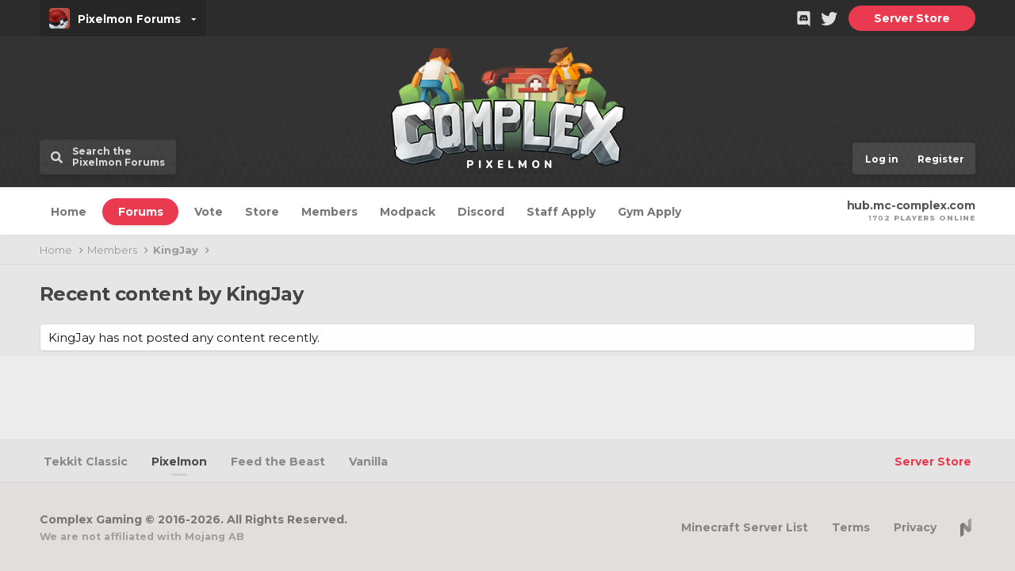

--- FILE ---
content_type: text/html; charset=utf-8
request_url: https://www.mc-complex.com/forums/pixelmon/members/kingjay.84/recent-content
body_size: 7718
content:

















<!DOCTYPE html>
<html id="XF" lang="en-US" dir="LTR"
	data-app="public"
	data-template="member_recent_content"
	data-container-key=""
	data-content-key=""
	data-logged-in="false"
	data-cookie-prefix="xf_"
	class="has-no-js template-member_recent_content"
	>
<head>
	<meta charset="utf-8" />
	<meta http-equiv="X-UA-Compatible" content="IE=Edge" />
	<meta name="viewport" content="width=device-width, initial-scale=1, viewport-fit=cover">

	
	
	

	<title>Recent content by KingJay | MC-Complex Pixelmon</title>

	
		<meta name="robots" content="noindex" />
	

	
		
	
	
	<meta property="og:site_name" content="MC-Complex Pixelmon" />


	
	
		
	
	
	<meta property="og:type" content="website" />


	
	
		
	
	
	
		<meta property="og:title" content="Recent content by KingJay" />
		<meta property="twitter:title" content="Recent content by KingJay" />
	


	
	
	
		
	
	
	<meta property="og:url" content="https://www.mc-complex.com/forums/pixelmon/members/kingjay.84/recent-content" />


	
	

	
		<meta name="theme-color" content="#515aba" />
	

	
	

	
	<link rel="preload" href="/forums/pixelmon/styles/fonts/fa/fa-regular-400.woff2" as="font" type="font/woff2" crossorigin="anonymous" />


	<link rel="preload" href="/forums/pixelmon/styles/fonts/fa/fa-solid-900.woff2" as="font" type="font/woff2" crossorigin="anonymous" />


<link rel="preload" href="/forums/pixelmon/styles/fonts/fa/fa-brands-400.woff2" as="font" type="font/woff2" crossorigin="anonymous" />

	<link rel="stylesheet" href="/forums/pixelmon/css.php?css=public%3Anormalize.css%2Cpublic%3Acore.less%2Cpublic%3Aapp.less&amp;s=2&amp;l=1&amp;d=1767226783&amp;k=83a44d4737abab362747b2f4cae26d97a7ad12a2" />

	<link rel="stylesheet" href="/forums/pixelmon/css.php?css=public%3Andzn_extra.less%2Cpublic%3Asearch_results.less%2Cpublic%3Aextra.less&amp;s=2&amp;l=1&amp;d=1767226783&amp;k=1019ab75f387ce67a49c5b321013554f56276610" />
<style>

	.ndzn-active-server-icon {
		background-image: url('https://i.imgur.com/vpMjR3c.png') !important;
	}

</style>

	
		<script src="/forums/pixelmon/js/xf/preamble.min.js?_v=bcdbfde6" type="cf5c46e344d8f358ade683ae-text/javascript"></script>
	


	
	
	

	<link rel="stylesheet" href="https://cdn.materialdesignicons.com/3.5.95/css/materialdesignicons.min.css" />
<link rel="stylesheet" href="https://fonts.googleapis.com/css?family=Montserrat:400,400i,500,600,700,700i,800|Nunito:900|Roboto+Mono:500,700&display=swap" />


	<link rel="stylesheet" href="/forums/pixelmon/styles/ndzn/compiled.css" />




<style>
@media (min-width: 800px) {
	#ndzn-header .header-splash .splash-logo {
		width: 295px;
	}
	#ndzn-header .header-splash .splash-logo .logo-img {
		width: 295px;
		height: 208px;
		margin-top: -89px;
		background: url(https://i.imgur.com/0Fme88l.png) no-repeat center / 100% auto;
	}
	#ndzn-header .header-splash .splash-logo .logo-text {
		font-size: 13px;
		letter-spacing: 5px;
		bottom: -11px;
	}
}
@media (max-width: 400px) {
    .p-account .p-navgroup-link.guest-link:last-child {
        display: inline-block !important;
    }
    .p-account .p-navgroup-link.guest-link:first-child {
        display: none !important;
    }
}
</style>
</head>
<body data-template="member_recent_content">

<div class="p-pageWrapper" id="top">

<div id="ndzn-server-selector">
	<div class="selector-container">

		<div class="selector-header">
			<span class="selector-title">Explore the Community</span>
			<button class="ndzn-js--bodyClass" data-action="remove" data-class="ndznCloak ndznServerSelectorOpen">
				<i class="mdi mdi-close"></i>
			</button>
		</div>

		<div class="selector-server is--tekkit" onclick="if (!window.__cfRLUnblockHandlers) return false; window.location.href='https://www.mc-complex.com/forums/tekkit';" data-cf-modified-cf5c46e344d8f358ade683ae-="">
			<div class="server-container">
				<div class="server-icon"></div>
				<div class="server-text">
					<span class="big">Tekkit Forums</span>
					<span class="small">click to switch</span>
				</div>
				<div class="server-radiobox"></div>
			</div>
		</div>

		<div class="selector-server is--pixelmon active" onclick="if (!window.__cfRLUnblockHandlers) return false; window.location.href='https://www.mc-complex.com/forums/pixelmon';" data-cf-modified-cf5c46e344d8f358ade683ae-="">
			<div class="server-container">
				<div class="server-icon"></div>
				<div class="server-text">
					<span class="big">Pixelmon Forums</span>
					<span class="small">currently browsing</span>
				</div>
				<div class="server-radiobox"></div>
			</div>
		</div>

		<div class="selector-server is--ftb" onclick="if (!window.__cfRLUnblockHandlers) return false; window.location.href='https://www.mc-complex.com/forums/ftb';" data-cf-modified-cf5c46e344d8f358ade683ae-="">
			<div class="server-container">
				<div class="server-icon"></div>
				<div class="server-text">
					<span class="big">Feed the Beast Forums</span>
					<span class="small">click to switch</span>
				</div>
				<div class="server-radiobox"></div>
			</div>
		</div>

		<div class="selector-server is--vanilla" onclick="if (!window.__cfRLUnblockHandlers) return false; window.location.href='https://www.mc-complex.com/forums/vanilla';" data-cf-modified-cf5c46e344d8f358ade683ae-="">
			<div class="server-container">
				<div class="server-icon"></div>
				<div class="server-text">
					<span class="big">Vanilla Forums</span>
					<span class="small">click to switch</span>
				</div>
				<div class="server-radiobox"></div>
			</div>
		</div>

	</div>
</div>

	<script type="cf5c46e344d8f358ade683ae-text/javascript">
	/* When the user clicks on the button,
	toggle between hiding and showing the dropdown content */
	function storeDropdown() {
	  document.getElementsByClassName("store-dropdown-content")[0].classList.toggle("store-show");
	}

	// Close the dropdown menu if the user clicks outside of it
	window.onclick = function(event) {
	  if (!event.target.matches('.store-dropdown-button')) {
		var dropdowns = document.getElementsByClassName("store-dropdown-content");
		var i;
		for (i = 0; i < dropdowns.length; i++) {
		  var openDropdown = dropdowns[i];
		  if (openDropdown.classList.contains('store-show')) {
			openDropdown.classList.remove('store-show');
		  }
		}
	  }
	}
	</script>
	<div id="ndzn-cloak" class="ndzn-js--bodyClass ndzn-js--navClose" data-action="remove" data-class="ndznCloak ndznServerSelectorOpen" onclick="if (!window.__cfRLUnblockHandlers) return false; " data-cf-modified-cf5c46e344d8f358ade683ae-=""></div>
	<div id="ndzn-mobileNav">
		<div class="mobileNav-header">
			<h2>Pixelmon Forums</h2>
			<button class="ndzn-js--navClose"><i class="mdi mdi-close"></i></button>
		</div>
		<div class="mobileNav-items">
			<div class="items-scroll ndzn-js--navItems">
				
	<a href="/forums/pixelmon/" class="nav-link"><b>Home</b></a>
	<a href="/forums/pixelmon/forums/" class="nav-link"><b>Forums</b></a>
	<a href="/forums/pixelmon/vote/" class="nav-link"><b>Vote</b></a>
	<a href="https://store.mc-complex.com/" class="nav-link"><b>Store</b></a>
	<!--<div class="nav-dropdown">
		<a href="javascript:;" class="nav-link dropdown-link ndzn-js--headerDD"><b>Store</b></a>
		<div class="dropdown-menu">
			<a href="https://store.mc-complex.com/">Colored Servers</a>
			<a href="https://shop.mc-complex.com/">Rivals Servers</a>
		</div>
	</div>-->
	<div class="nav-dropdown">
		<a href="javascript:;" class="nav-link dropdown-link ndzn-js--headerDD"><b>Members</b></a>
		<div class="dropdown-menu">
			<a href="/forums/pixelmon/staff/">Staff Members</a>
			<a href="/forums/pixelmon/members/">All Members</a>
		</div>
	</div>
	<a href="https://www.curseforge.com/minecraft/modpacks/complex-gaming-pixelmon" class="nav-link"><b>Modpack</b></a>
	<a href="https://discord.gg/complexpixel" class="nav-link"><b>Discord</b></a>
	<!-- <a href="/forums/pixelmon/prices" class="nav-link"><b>Prices</b></a> -->
	<a href="https://www.mc-complex.com/forums/pixelmon/link-forums/staff-application.13/" class="nav-link"><b>Staff Apply</b></a>
	<a href="https://www.mc-complex.com/forums/pixelmon/form/gym-leader-application.7/select" class="nav-link"><b>Gym Apply</b></a>
	

			</div>
		</div>
	</div>

	<div id="ndzn-header">
		
		<div class="header-top">
			<div class="container p-header-inner">
				<div class="box box--chooser ndzn-js--bodyClass" data-action="add" data-class="ndznCloak ndznServerSelectorOpen" onclick="if (!window.__cfRLUnblockHandlers) return false; " data-cf-modified-cf5c46e344d8f358ade683ae-="">
					<div class="chooser-icon ndzn-active-server-icon"></div>
					<span class="chooser-name">
						<b>Pixelmon</b>
					</span>
				</div>
				<div class="box box--social">
					<a href="https://discord.gg/ComplexPixel" target="_blank" class="social social--discord">
						<i class="mdi mdi-discord"></i>
					</a>
					<a href="https://twitter.com/ComplexPixelmon" target="_blank" class="social social--twitter">
						<i class="mdi mdi-twitter"></i>
					</a>
					<!--<a href="https://store.mc-complex.com/" class="social social--store">
						<span class="store-hoverBg"></span>
						<span class="store-text">Server Store</span>
					</a>-->
					<div class="store-dropdown">
						<button onclick="if (!window.__cfRLUnblockHandlers) return false; storeDropdown()" class="store-dropdown-button" data-cf-modified-cf5c46e344d8f358ade683ae-="">Server Store</button>
						<div class="store-dropdown-content">
							<a href="https://store.mc-complex.com/">Colored Servers</a>
							<a href="https://shop.mc-complex.com/">Rivals Servers</a>
						</div>
					</div>
				</div>
			</div>
		</div>
		<div class="header-splash">
			<div class="splash-logo">
				<div class="logo-img"></div>
				<div class="logo-text">PIXELMON</div>
			</div>
			<div class="container p-header-inner">
				<div class="splash-box box--search">
					<div class="ndzn-component-search">
	<a class="glossy is--search u-ripple" href="#"
	   aria-label="Search"
	   aria-expanded="false"
	   aria-haspopup="true"
	   data-xf-click="menu"
	   title="Search"
	   ><i class="fa fa-search"></i> <b>Search the<br/>Pixelmon Forums</b>
	</a>
	<div class="ndzn-search-menu menu menu--structural menu--wide uix_searchDropdown__menu" data-menu="menu" aria-hidden="true">
		<form action="/forums/pixelmon/search/search" method="post"
			  class="menu-content"
			  data-xf-init="quick-search">
			
			
				<input name="keywords"
					   class="js-uix_syncValue"
					   data-uixsync="search"
					   placeholder="Search…"
					   aria-label="Search"
					   type="hidden" />
			

			
			<div class="menu-row">
				<label class="iconic"><input type="checkbox"  name="c[title_only]" value="1" /><i aria-hidden="true"></i><span class="iconic-label">Search titles only</span></label>

			</div>
			
			<div class="menu-row">
				<div class="inputGroup">
					<span class="inputGroup-text">By:</span>
					<input class="input" name="c[users]" data-xf-init="auto-complete" placeholder="Member" />
				</div>
			</div>
			<div class="menu-footer">
				<span class="menu-footer-controls">
					<button type="submit" class="button--primary button button--icon button--icon--search"><span class="button-text">Search</span></button>
					<a href="/forums/pixelmon/search/" class="button" rel="nofollow"><span class="button-text">Advanced search…</span></a>
				</span>
			</div>

			<input type="hidden" name="_xfToken" value="1767759241,3c1e037e147f932a064091f9f2b1089d" />
		</form>
	</div>
</div>
				</div>
				<div class="splash-box box--user">
					<div class="ndzn-component-visitortabs p-navgroup p-account p-navgroup--guest">
		
			
				<a href="/forums/pixelmon/register/" class="guest-link p-navgroup-link p-navgroup-link--textual p-navgroup-link--register" rel="nofollow" data-xf-click="overlay">
					<span class="p-navgroup-linkText">Register</span>
				</a>
			
			<a href="/forums/pixelmon/login/" class="guest-link p-navgroup-link p-navgroup-link--textual p-navgroup-link--logIn" rel="nofollow" data-xf-click="overlay">
				<span class="p-navgroup-linkText">Log in</span>
			</a>
		
</div>
				</div>
			</div>
		</div>
		<div class="header-nav">
			<div class="container p-header-inner">
				<div class="nav-mobileBtn ndzn-js--navOpen" onclick="if (!window.__cfRLUnblockHandlers) return false; " data-cf-modified-cf5c46e344d8f358ade683ae-="">
					<i class="mdi mdi-menu"></i>
					<b class="ndzn-js--currentNavItem"></b>
				</div>
				<div class="nav-items ndzn-js--navItems">
					
	<a href="/forums/pixelmon/" class="nav-link"><b>Home</b></a>
	<a href="/forums/pixelmon/forums/" class="nav-link"><b>Forums</b></a>
	<a href="/forums/pixelmon/vote/" class="nav-link"><b>Vote</b></a>
	<a href="https://store.mc-complex.com/" class="nav-link"><b>Store</b></a>
	<!--<div class="nav-dropdown">
		<a href="javascript:;" class="nav-link dropdown-link ndzn-js--headerDD"><b>Store</b></a>
		<div class="dropdown-menu">
			<a href="https://store.mc-complex.com/">Colored Servers</a>
			<a href="https://shop.mc-complex.com/">Rivals Servers</a>
		</div>
	</div>-->
	<div class="nav-dropdown">
		<a href="javascript:;" class="nav-link dropdown-link ndzn-js--headerDD"><b>Members</b></a>
		<div class="dropdown-menu">
			<a href="/forums/pixelmon/staff/">Staff Members</a>
			<a href="/forums/pixelmon/members/">All Members</a>
		</div>
	</div>
	<a href="https://www.curseforge.com/minecraft/modpacks/complex-gaming-pixelmon" class="nav-link"><b>Modpack</b></a>
	<a href="https://discord.gg/complexpixel" class="nav-link"><b>Discord</b></a>
	<!-- <a href="/forums/pixelmon/prices" class="nav-link"><b>Prices</b></a> -->
	<a href="https://www.mc-complex.com/forums/pixelmon/link-forums/staff-application.13/" class="nav-link"><b>Staff Apply</b></a>
	<a href="https://www.mc-complex.com/forums/pixelmon/form/gym-leader-application.7/select" class="nav-link"><b>Gym Apply</b></a>
	

				</div>
				<div class="nav-ip ndzn-js--copyip" onclick="if (!window.__cfRLUnblockHandlers) return false; ;" data-cf-modified-cf5c46e344d8f358ade683ae-="">
					<span class="big">hub.mc-complex.com</span>
					<span class="small">
						<b class="ndzn-js--playercount">0</b> PLAYERS ONLINE
					</span>
				</div>
			</div>
		</div>
	</div>


<div id="ndzn-body-header">

	<div class="breadcrumb-box">
		<div class="p-body-inner">
			
			
	
		<ul class="p-breadcrumbs "
			itemscope itemtype="https://schema.org/BreadcrumbList">
		
			

			
			
				
				
	<li itemprop="itemListElement" itemscope itemtype="https://schema.org/ListItem">
		<a href="https://www.mc-complex.com" itemprop="item">
			<span itemprop="name">Home</span>
		</a>
		<meta itemprop="position" content="1" />
	</li>

			

			
				
				
	<li itemprop="itemListElement" itemscope itemtype="https://schema.org/ListItem">
		<a href="/forums/pixelmon/members/" itemprop="item">
			<span itemprop="name">Members</span>
		</a>
		<meta itemprop="position" content="2" />
	</li>

			
			
				
				
	<li itemprop="itemListElement" itemscope itemtype="https://schema.org/ListItem">
		<a href="/forums/pixelmon/members/kingjay.84/" itemprop="item">
			<span itemprop="name">KingJay</span>
		</a>
		<meta itemprop="position" content="3" />
	</li>

			

		
		</ul>
	

			
		</div>
	</div>

	<div class="title-box">
		<div class="p-body-inner">
			
				<div class="p-body-header">
					
						
							<div class="p-title ">
								
									
										<h1 class="p-title-value">Recent content by KingJay</h1>
									
									
								
							</div>
						

						
					
				</div>
			
		</div>
	</div>

</div>

<div class="p-body">
	<div class="p-body-inner">
		<!--XF:EXTRA_OUTPUT-->

		

		

		
	<noscript><div class="blockMessage blockMessage--important blockMessage--iconic u-noJsOnly">JavaScript is disabled. For a better experience, please enable JavaScript in your browser before proceeding.</div></noscript>

		
	<!--[if lt IE 9]><div class="blockMessage blockMessage&#45;&#45;important blockMessage&#45;&#45;iconic">You are using an out of date browser. It  may not display this or other websites correctly.<br />You should upgrade or use an <a href="https://www.google.com/chrome/browser/" target="_blank">alternative browser</a>.</div><![endif]-->


		<div class="p-body-main  ">
			

			<div class="p-body-content">
				
				<div class="p-body-pageContent">








	<div class="blockMessage">KingJay has not posted any content recently.</div>
</div>
				
			</div>

			
		</div>

		
		
	
		<ul class="p-breadcrumbs p-breadcrumbs--bottom"
			itemscope itemtype="https://schema.org/BreadcrumbList">
		
			

			
			
				
				
	<li itemprop="itemListElement" itemscope itemtype="https://schema.org/ListItem">
		<a href="https://www.mc-complex.com" itemprop="item">
			<span itemprop="name">Home</span>
		</a>
		<meta itemprop="position" content="1" />
	</li>

			

			
				
				
	<li itemprop="itemListElement" itemscope itemtype="https://schema.org/ListItem">
		<a href="/forums/pixelmon/members/" itemprop="item">
			<span itemprop="name">Members</span>
		</a>
		<meta itemprop="position" content="2" />
	</li>

			
			
				
				
	<li itemprop="itemListElement" itemscope itemtype="https://schema.org/ListItem">
		<a href="/forums/pixelmon/members/kingjay.84/" itemprop="item">
			<span itemprop="name">KingJay</span>
		</a>
		<meta itemprop="position" content="3" />
	</li>

			

		
		</ul>
	

		
	</div>
</div>


<footer id="ndzn-footer">
    <header>
        <div class="p-body-inner">
            <ul id="main">
                <li><a href="https://www.mc-complex.com/forums/tekkit">Tekkit Classic</a></li>
                <li><a class="active" href="https://www.mc-complex.com/forums/pixelmon">Pixelmon</a></li>
                <li><a href="https://www.mc-complex.com/forums/ftb">Feed the Beast</a></li>
                <li><a href="https://www.mc-complex.com/forums/vanilla">Vanilla</a></li>
            </ul>
            <ul id="special">
                <li><a href="https://store.mc-complex.com/">Server Store</a></li>
            </ul>
        </div>
    </header>
    <div class="content">
		<div class="p-body-inner">

			<div class="copyright">
				<h4>Complex Gaming &copy; 2016-2026. All Rights Reserved.</h4>
				<h5>We are not affiliated with Mojang AB</h5>
			</div>
			<nav>
				<ul>
					<li><a href="https://minecraftservers.world/">Minecraft Server List</a></li>
					<li><a href="/forums/pixelmon/help/terms/">Terms</a></li>
					<li><a href="/forums/pixelmon/help/privacy-policy/">Privacy</a></li>
					<li><a href="http://beta.nikolovdzn.com/" target="_blank" id="tm">
						<img src="https://i.imgur.com/dtmvXoz.png" alt="NikolovWeb">
					</a></li>
				</ul>
			</nav>
		</div>
    </div>
</footer>


</div> <!-- closing p-pageWrapper -->

<div class="u-bottomFixer js-bottomFixTarget">
	
	
</div>


	<div class="u-scrollButtons js-scrollButtons" data-trigger-type="up">
		<a href="#top" class="button--scroll button" data-xf-click="scroll-to"><span class="button-text"><i class="fa--xf far fa-arrow-up" aria-hidden="true"></i><span class="u-srOnly">Top</span></span></a>
		
	</div>



	<script src="/forums/pixelmon/js/vendor/jquery/jquery-3.3.1.min.js?_v=bcdbfde6" type="cf5c46e344d8f358ade683ae-text/javascript"></script>
	<script src="/forums/pixelmon/js/vendor/vendor-compiled.js?_v=bcdbfde6" type="cf5c46e344d8f358ade683ae-text/javascript"></script>
	<script src="/forums/pixelmon/js/xf/core-compiled.js?_v=bcdbfde6" type="cf5c46e344d8f358ade683ae-text/javascript"></script>
	
	<script type="cf5c46e344d8f358ade683ae-text/javascript">
		jQuery.extend(true, XF.config, {
			// 
			userId: 0,
			enablePush: false,
			pushAppServerKey: '',
			url: {
				fullBase: 'https://www.mc-complex.com/forums/pixelmon/',
				basePath: '/forums/pixelmon/',
				css: '/forums/pixelmon/css.php?css=__SENTINEL__&s=2&l=1&d=1767226783',
				keepAlive: '/forums/pixelmon/login/keep-alive'
			},
			cookie: {
				path: '/',
				domain: '',
				prefix: 'xf_',
				secure: true
			},
			csrf: '1767759241,3c1e037e147f932a064091f9f2b1089d',
			js: {},
			css: {"public:ndzn_extra.less":true,"public:search_results.less":true,"public:extra.less":true},
			time: {
				now: 1767759241,
				today: 1767744000,
				todayDow: 3,
				tomorrow: 1767830400,
				yesterday: 1767657600,
				week: 1767225600
			},
			borderSizeFeature: '3px',
			fontAwesomeWeight: 'r',
			enableRtnProtect: true,
			enableFormSubmitSticky: true,
			uploadMaxFilesize: 104857600,
			allowedVideoExtensions: ["m4v","mov","mp4","mp4v","mpeg","mpg","ogv","webm"],
			shortcodeToEmoji: true,
			visitorCounts: {
				conversations_unread: '0',
				alerts_unread: '0',
				total_unread: '0',
				title_count: true,
				icon_indicator: true
			},
			jsState: {},
			publicMetadataLogoUrl: '',
			publicPushBadgeUrl: 'https://www.mc-complex.com/forums/pixelmon/styles/default/xenforo/bell.png'
		});

		jQuery.extend(XF.phrases, {
			// 
			date_x_at_time_y: "{date} at {time}",
			day_x_at_time_y:  "{day} at {time}",
			yesterday_at_x:   "Yesterday at {time}",
			x_minutes_ago:    "{minutes} minutes ago",
			one_minute_ago:   "1 minute ago",
			a_moment_ago:     "A moment ago",
			today_at_x:       "Today at {time}",
			in_a_moment:      "In a moment",
			in_a_minute:      "In a minute",
			in_x_minutes:     "In {minutes} minutes",
			later_today_at_x: "Later today at {time}",
			tomorrow_at_x:    "Tomorrow at {time}",

			day0: "Sunday",
			day1: "Monday",
			day2: "Tuesday",
			day3: "Wednesday",
			day4: "Thursday",
			day5: "Friday",
			day6: "Saturday",

			dayShort0: "Sun",
			dayShort1: "Mon",
			dayShort2: "Tue",
			dayShort3: "Wed",
			dayShort4: "Thu",
			dayShort5: "Fri",
			dayShort6: "Sat",

			month0: "January",
			month1: "February",
			month2: "March",
			month3: "April",
			month4: "May",
			month5: "June",
			month6: "July",
			month7: "August",
			month8: "September",
			month9: "October",
			month10: "November",
			month11: "December",

			active_user_changed_reload_page: "The active user has changed. Reload the page for the latest version.",
			server_did_not_respond_in_time_try_again: "The server did not respond in time. Please try again.",
			oops_we_ran_into_some_problems: "Oops! We ran into some problems.",
			oops_we_ran_into_some_problems_more_details_console: "Oops! We ran into some problems. Please try again later. More error details may be in the browser console.",
			file_too_large_to_upload: "The file is too large to be uploaded.",
			uploaded_file_is_too_large_for_server_to_process: "The uploaded file is too large for the server to process.",
			files_being_uploaded_are_you_sure: "Files are still being uploaded. Are you sure you want to submit this form?",
			attach: "Attach files",
			rich_text_box: "Rich text box",
			close: "Close",
			link_copied_to_clipboard: "Link copied to clipboard.",
			text_copied_to_clipboard: "Text copied to clipboard.",
			loading: "Loading…",

			processing: "Processing",
			'processing...': "Processing…",

			showing_x_of_y_items: "Showing {count} of {total} items",
			showing_all_items: "Showing all items",
			no_items_to_display: "No items to display",

			push_enable_notification_title: "Push notifications enabled successfully at MC-Complex Pixelmon",
			push_enable_notification_body: "Thank you for enabling push notifications!"
		});
	</script>

	<form style="display:none" hidden="hidden">
		<input type="text" name="_xfClientLoadTime" value="" id="_xfClientLoadTime" title="_xfClientLoadTime" tabindex="-1" />
	</form>

	

<script src="https://cdnjs.cloudflare.com/ajax/libs/sweetalert/2.1.2/sweetalert.min.js" type="cf5c46e344d8f358ade683ae-text/javascript"></script>
<script src="https://cdnjs.cloudflare.com/ajax/libs/clipboard.js/2.0.0/clipboard.min.js" type="cf5c46e344d8f358ade683ae-text/javascript"></script>
<script src="https://cdnjs.cloudflare.com/ajax/libs/Cookies.js/1.2.1/cookies.min.js" type="cf5c46e344d8f358ade683ae-text/javascript"></script>

<script type="cf5c46e344d8f358ade683ae-text/javascript">

let ip = 'hub.mc-complex.com';

// server playercount
if ($('.ndzn-js--playercount').length && ip.length) {
	$.get('https://mcapi.us/server/status?ip=' + ip, function(res){
		if (res.status !== 'success') return null;
		$('.ndzn-js--playercount').html(res.players.now);
	});
}

// click to copy
if ($('.ndzn-js--copyip').length && ip.length) {
	new ClipboardJS('.ndzn-js--copyip', {
		text: () => ip
	}).on('success', e => {
		swal(
			'Server IP Copied',
			'We hope to see you online soon!',
			'success'
		)
	});
}
	
// discord count
// discord count + discord widget
if ($('.ndzn-js--discordcount').length && '${xf.options.ndzn_discord_api_key}'.length) {
	window.onerror = function(msg, url, ln) {  
		return (msg==="Uncaught TypeError: Cannot read property 'removeClassTransitioned' of undefined");
	};
	$.get('https://discordapp.com/api/guilds//embed.json', function(d){
		let members = d['members'];
		let online_count = members.length;
		$('.ndzn-js--discordcount').html(online_count);
	});
}

// discord top popup
$(function(){
	if (Cookies.get('ndzn_discord_hidden') != 'yes') {
		$('html').addClass('ndzn--discord-popup-visible');
		$('#ndzn-discord-popup').addClass('visible');
	}
	$('#ndzn-discord-popup .button.muted').click(function(){
		Cookies.set('ndzn_discord_hidden', 'yes', { expires: 60 * 60 * 24 * 30 });
		$('html').removeClass('ndzn--discord-popup-visible');
		$('#ndzn-discord-popup').removeClass('visible');
	});
});

// twitter count
if ($('.ndzn-js--twittercount').length) {
	$.get("/forums/pixelmon/portal/twitter?profile=1102979597329711106", function(t){
		$('.ndzn-js--twittercount').html(t.profile.followers_count);
	});
}

// active page
$(function(){
	
	if (typeof NDZN_ACTIVE_PAGE === 'undefined')
		NDZN_ACTIVE_PAGE = 2;
	
	let $ndznActiveNavItem = $('.ndzn-js--navItems > *:nth-child('+NDZN_ACTIVE_PAGE+')');
	$ndznActiveNavItem.addClass('active');
	$('.ndzn-js--navItems').addClass('loaded');
	
	if ($('.ndzn-js--currentNavItem').length)
		$('.ndzn-js--currentNavItem').html($ndznActiveNavItem.find('b').html());
	
});

// tool for altering body classes
$(document).on('click', '.ndzn-js--bodyClass', function(){
	let classname = $(this).attr('data-class');
	let action = $(this).attr('data-action');

	if (action === 'add') {
		$('body').addClass(classname);
	} else {
		$('body').removeClass(classname);
	}
});
	
$(document).on('click', function(){
	$('.ndzn-js--isNavOpen').removeClass('ndzn-js--isNavOpen');
});

$(document).on('click', '.ndzn-js--ddToggle', function(e){
	e.preventDefault();
	e.stopImmediatePropagation();
	$(this).parent().toggleClass('ndzn-js--isNavOpen');
});
$(document).on('click', '.ndzn-js--headerDD', function(e){
	let thisDD = $(this).closest('.nav-dropdown');
	if (thisDD.hasClass('open')) {
		thisDD.removeClass('open');
	} else {
		$('.nav-dropdown.open').removeClass('open');
		$(this).closest('.nav-dropdown').toggleClass('open');
	}
});
	
$(document).on('click', '.ndzn-js--navOpen', function(e){
	e.preventDefault();
	$('body').addClass('ndzn-navOpen');
});
$(document).on('click', '.ndzn-js--navClose', function(e){
	e.preventDefault();
	$('body').removeClass('ndzn-navOpen');
});

</script>


	<script type="text/template" id="xfReactTooltipTemplate">
		<div class="tooltip-content-inner">
			<div class="reactTooltip">
				
					<a href="#" class="reaction reaction--1" data-reaction-id="1"><i aria-hidden="true"></i><img src="[data-uri]" class="reaction-sprite js-reaction" alt="Like" title="Like" data-xf-init="tooltip" /></a>
				
					<a href="#" class="reaction reaction--2" data-reaction-id="2"><i aria-hidden="true"></i><img src="[data-uri]" class="reaction-sprite js-reaction" alt="Love" title="Love" data-xf-init="tooltip" /></a>
				
					<a href="#" class="reaction reaction--3" data-reaction-id="3"><i aria-hidden="true"></i><img src="[data-uri]" class="reaction-sprite js-reaction" alt="Haha" title="Haha" data-xf-init="tooltip" /></a>
				
					<a href="#" class="reaction reaction--4" data-reaction-id="4"><i aria-hidden="true"></i><img src="[data-uri]" class="reaction-sprite js-reaction" alt="Wow" title="Wow" data-xf-init="tooltip" /></a>
				
					<a href="#" class="reaction reaction--5" data-reaction-id="5"><i aria-hidden="true"></i><img src="[data-uri]" class="reaction-sprite js-reaction" alt="Sad" title="Sad" data-xf-init="tooltip" /></a>
				
					<a href="#" class="reaction reaction--6" data-reaction-id="6"><i aria-hidden="true"></i><img src="[data-uri]" class="reaction-sprite js-reaction" alt="Angry" title="Angry" data-xf-init="tooltip" /></a>
				
			</div>
		</div>
	</script>




<script src="/cdn-cgi/scripts/7d0fa10a/cloudflare-static/rocket-loader.min.js" data-cf-settings="cf5c46e344d8f358ade683ae-|49" defer></script><script defer src="https://static.cloudflareinsights.com/beacon.min.js/vcd15cbe7772f49c399c6a5babf22c1241717689176015" integrity="sha512-ZpsOmlRQV6y907TI0dKBHq9Md29nnaEIPlkf84rnaERnq6zvWvPUqr2ft8M1aS28oN72PdrCzSjY4U6VaAw1EQ==" data-cf-beacon='{"version":"2024.11.0","token":"993b2bee54ec409b928dfca09f9b9bf0","server_timing":{"name":{"cfCacheStatus":true,"cfEdge":true,"cfExtPri":true,"cfL4":true,"cfOrigin":true,"cfSpeedBrain":true},"location_startswith":null}}' crossorigin="anonymous"></script>
</body>
</html>











--- FILE ---
content_type: text/css; charset=utf-8
request_url: https://www.mc-complex.com/forums/pixelmon/css.php?css=public%3Andzn_extra.less%2Cpublic%3Asearch_results.less%2Cpublic%3Aextra.less&s=2&l=1&d=1767226783&k=1019ab75f387ce67a49c5b321013554f56276610
body_size: 626
content:
@charset "UTF-8";

/********* public:ndzn_extra.less ********/
:root{--primaryColor:#E93A4F}

/********* public:search_results.less ********/
.searchResult{display:table;table-layout:fixed;width:100%}.searchResult-icon{display:table-cell;vertical-align:top;width:54px;white-space:nowrap;word-wrap:normal}.searchResult-icon img,.searchResult-icon .avatar{max-width:100%}.searchResult-main{display:table-cell;vertical-align:middle;padding-left:10px}.searchResult-main:before{content:'';display:block;margin-top:-.25em}.searchResult-title{font-size:17px}

/********* public:extra.less ********/
.ndzn-pollBlock .block-header{display:flex;align-items:center}.ndzn-pollBlock .block-header .fa--xf{margin-right:15px}.ndzn-pollBlock .block-header .button{margin-left:auto}.block-header .block-desc{color:white}.node-extra-placeholder{display:block;font-weight:bold;padding-left:30px;color:rgba(0,0,0,0.3)}.p-account{white-space:nowrap;display:flex}.p-navgroup-link--user,.p-navgroup-link--register{width:34px;order:3}.store-dropdown-button{height:32px;width:160px;line-height:32px;margin-left:7px;padding:0 18px;text-align:center;-webkit-border-radius:50px;-moz-border-radius:50px;border-radius:50px;border:0;position:relative;background:#e93a4f;cursor:pointer;z-index:1;color:#fff;font-size:14px;font-weight:700;letter-spacing:-.0075em;-webkit-transition:background .1s,border-radius .3s;-o-transition:background .1s,border-radius .3s;-moz-transition:background .1s,border-radius .3s;transition:background .1s,border-radius .3s}.store-dropdown-button:hover,.store-dropdown-button:focus{background-color:#db6371}.store-dropdown-button:focus{border-bottom-left-radius:0px;border-bottom-right-radius:0px}.store-dropdown{position:relative;display:inline-block}.store-dropdown-content{display:none;position:absolute;background-color:#f1f1f1;width:160px;box-shadow:0px 8px 16px 0px rgba(0,0,0,0.2);z-index:1;margin-left:7px}.store-dropdown-content a{color:black;padding:12px 16px;text-decoration:none;display:block;-webkit-transition:.2s;-o-transition:.2s;-moz-transition:.2s;transition:.2s;border-left:0px solid #db6371}.store-dropdown-content a:hover{background-color:#ddd;border-left:3px solid #db6371}.store-show{display:block}#ndzn-vote .card.vote-links{padding:24px;display:grid;grid-template-columns:1fr 1fr;gap:24px}#ndzn-vote .card.vote-links .vote-link{display:flex;flex-direction:column;justify-content:center;align-items:center;min-height:120px;background-color:#e93a4f;border-radius:4px;padding:14px}#ndzn-vote .card.vote-links .vote-link:hover,#ndzn-vote .card.vote-links .vote-link:focus{text-decoration:none;background-color:#f94d61;transition:.15s}#ndzn-vote .card.vote-links .vote-link span,#ndzn-vote .card.vote-links .vote-link small{font-weight:800;display:block;word-break:break-all;text-align:center}#ndzn-vote .card.vote-links .vote-link span{color:white;font-size:19px}#ndzn-vote .card.vote-links .vote-link small{color:white;font-size:13px;margin-top:5px}@media (max-width:500px){#ndzn-vote .card.vote-links{grid-template-columns:1fr;padding:18px;gap:18px}}

--- FILE ---
content_type: text/css
request_url: https://www.mc-complex.com/forums/pixelmon/styles/ndzn/compiled.css
body_size: 10252
content:
.ndzn-server-icon.is--tekkit{background-image:url(https://i.imgur.com/7pkDVZa.png)!important}.ndzn-server-icon.is--pixelmon{background-image:url(https://i.imgur.com/vpMjR3c.png)!important}.ndzn-server-icon.is--ftb{background-image:url(https://i.imgur.com/6QYISlI.png)!important}.ndzn-server-icon.is--vanilla{background-image:url(https://i.imgur.com/MvHIc7N.png)!important}body,button,input,select,textarea{font-family:Montserrat,sans-serif}body.swal2-shown{overflow:hidden!important}.bbWrapper{font-family:Segoe UI,Helvetica Neue,Helvetica,Roboto,Oxygen,Ubuntu,Cantarell,Fira Sans,Droid Sans,sans-serif}.block{margin-bottom:10px}.block-container{border:none;-webkit-box-shadow:0 5px 5px rgba(0,0,0,.065);-moz-box-shadow:0 5px 5px rgba(0,0,0,.065);box-shadow:0 5px 5px rgba(0,0,0,.065)}.memberHeader-main{background:#f9faff}.menu-linkRow:focus,.menu-linkRow:hover{color:#e93a4f}.menu-content{border-top-color:#e93a4f}.menu-header{background:#f7f7f7;font-weight:700;color:#e93a4f}.menu-arrow{border-bottom-color:#e93a4f}.button,a.button{border-width:0 0 2px;letter-spacing:-.0085rem;padding-top:7px}.button .button-text,a.button .button-text{text-shadow:0 2px rgba(0,0,0,.15)}.button:after,a.button:after{position:relative;top:1px;margin-left:8px}.button,.button.button--primary,a.button,a.button.button--primary{background:#e93a4f;border-color:rgba(0,0,0,.15)!important}.button.button--primary .button-text,.button.button--primary:after,.button.button--primary:before,.button .button-text,.button:after,.button:before,a.button.button--primary .button-text,a.button.button--primary:after,a.button.button--primary:before,a.button .button-text,a.button:after,a.button:before{text-transform:capitalize;font-weight:700;text-shadow:none;color:#fff}.button.button--primary:focus,.button.button--primary:hover,.button:focus,.button:hover,a.button.button--primary:focus,a.button.button--primary:hover,a.button:focus,a.button:hover{background:#ec5163!important}.button.button--primary .button-text,a.button.button--primary .button-text{text-shadow:none}.button.button--cta,.button.button--scroll,a.button.button--cta,a.button.button--scroll{background:#e93a4f;border-color:rgba(0,0,0,.3)!important}.button.button--cta .button-text,.button.button--cta:after,.button.button--cta:before,.button.button--scroll .button-text,.button.button--scroll:after,.button.button--scroll:before,a.button.button--cta .button-text,a.button.button--cta:after,a.button.button--cta:before,a.button.button--scroll .button-text,a.button.button--scroll:after,a.button.button--scroll:before{color:#fff}.button.button--cta:focus,.button.button--cta:hover,.button.button--scroll:focus,.button.button--scroll:hover,a.button.button--cta:focus,a.button.button--cta:hover,a.button.button--scroll:focus,a.button.button--scroll:hover{background:#ec5163!important}.button.button--link,a.button.button--link{background:#e93a4f;border-color:#404040;padding-top:6px;text-shadow:0 2px rgba(0,0,0,.3)}.button.button--link .button-text,.button.button--link:after,.button.button--link:before,a.button.button--link .button-text,a.button.button--link:after,a.button.button--link:before{color:#fff}.button.button--link:focus,.button.button--link:hover,a.button.button--link:focus,a.button.button--link:hover{background:#ec5163!important}#ndzn-header{color:#fff;position:relative}#ndzn-header .header-admin{display:block;-webkit-border-radius:0 0 10px 10px;-moz-border-radius:0 0 10px 10px;border-radius:0 0 10px 10px;background:rgba(0,0,0,.15);border:1px solid hsla(0,0%,100%,.05);color:#ff7070;text-decoration:none;width:85px;font-size:12px;font-weight:700;text-align:center;position:absolute;height:30px;line-height:28px;top:-1px;left:0;right:0;margin:0 auto}#ndzn-header .header-admin:focus,#ndzn-header .header-admin:hover{color:#ff9696}#ndzn-header .header-admin .mdi{margin-right:4px;display:inline-block;height:0;line-height:0;position:relative;top:1px;font-size:13px}@media (max-width:600px){#ndzn-header .header-admin{display:none}}#ndzn-header .header-top{background:#2c2c2c;height:46px}#ndzn-header .header-top .box.box--chooser,#ndzn-header .header-top .container{display:-webkit-box;display:-webkit-flex;display:-moz-box;display:-ms-flexbox;display:flex;-webkit-box-align:center;-webkit-align-items:center;-moz-box-align:center;-ms-flex-align:center;align-items:center}#ndzn-header .header-top .box.box--chooser{height:46px;cursor:pointer;background:#272626;margin-right:auto;padding-left:12px}#ndzn-header .header-top .box.box--chooser .chooser-icon{width:26px;height:26px;background:hsla(0,0%,100%,.15) no-repeat 50%/cover;-webkit-border-radius:4px;-moz-border-radius:4px;border-radius:4px;margin-right:10px}#ndzn-header .header-top .box.box--chooser .chooser-name{font-weight:700;font-size:.9em;letter-spacing:.005em;line-height:0;height:0;position:relative;top:1px}@media (min-width:600px){#ndzn-header .header-top .box.box--chooser .chooser-name b:after{content:" Forums"}}#ndzn-header .header-top .box.box--chooser .chooser-name:after{content:"\F35D";font-family:Material Design Icons;font-size:12px;height:0;line-height:0;display:inline-block;margin:0 10px 0 6px}@media (max-width:500px){#ndzn-header .header-top .box.box--chooser .chooser-icon{display:none}#ndzn-header .header-top .box.box--chooser .chooser-name{padding-left:3px}}#ndzn-header .header-top .box.box--social{display:-webkit-box;display:-webkit-flex;display:-moz-box;display:-ms-flexbox;display:flex;-webkit-box-align:center;-webkit-align-items:center;-moz-box-align:center;-ms-flex-align:center;align-items:center}#ndzn-header .header-top .box.box--social .social{padding:0 5px;color:hsla(0,0%,100%,.85);height:46px;font-size:0;text-decoration:none;line-height:46px}#ndzn-header .header-top .box.box--social .social:focus,#ndzn-header .header-top .box.box--social .social:hover{color:#fff}#ndzn-header .header-top .box.box--social .social .mdi-discord{font-size:20px;position:relative;top:1px}#ndzn-header .header-top .box.box--social .social .mdi-twitter{font-size:24px}#ndzn-header .header-top .box.box--social .social.social--store{height:32px;line-height:32px;margin-left:7px;padding:0 18px;text-align:center;background:#fff;-webkit-border-radius:50px;-moz-border-radius:50px;border-radius:50px;position:relative;background:#e93a4f}#ndzn-header .header-top .box.box--social .social.social--store .store-hoverBg{position:absolute;top:0;left:0;width:100%;height:100%;-webkit-border-radius:50px;-moz-border-radius:50px;border-radius:50px;background:#fff;opacity:0;-webkit-transition:.1s;-o-transition:.1s;-moz-transition:.1s;transition:.1s;background:#db6371}#ndzn-header .header-top .box.box--social .social.social--store .store-text{position:relative;z-index:1;color:#fff;font-size:14px;font-weight:700;letter-spacing:-.0075em}#ndzn-header .header-top .box.box--social .social.social--store:focus .store-hoverBg,#ndzn-header .header-top .box.box--social .social.social--store:hover .store-hoverBg{opacity:1}#ndzn-header .header-top .box.box--social .social.social--store:focus .store-text,#ndzn-header .header-top .box.box--social .social.social--store:hover .store-text{color:#fff}#ndzn-header .header-splash{-webkit-box-shadow:0 1px hsla(0,0%,100%,.025) inset;-moz-box-shadow:0 1px hsla(0,0%,100%,.025) inset;box-shadow:inset 0 1px hsla(0,0%,100%,.025);height:190px;background:#333;position:relative}#ndzn-header .header-splash:before{content:"";position:absolute;bottom:0;left:0;width:100%;height:100%;background:url(https://i.imgur.com/hFF2y4a.png) repeat-x bottom/auto 160px}#ndzn-header .header-splash .container{position:absolute;bottom:16px;left:0;right:0;margin:0 auto;display:-webkit-box;display:-webkit-flex;display:-moz-box;display:-ms-flexbox;display:flex;-webkit-box-align:end;-webkit-align-items:flex-end;-moz-box-align:end;-ms-flex-align:end;align-items:flex-end}#ndzn-header .header-splash .splash-box.box--search{margin-right:auto}#ndzn-header .header-splash .ndzn-component-search .glossy{display:-webkit-box;display:-webkit-flex;display:-moz-box;display:-ms-flexbox;display:flex;-webkit-box-align:center;-webkit-align-items:center;-moz-box-align:center;-ms-flex-align:center;align-items:center;text-decoration:none;color:hsla(0,0%,100%,.8);padding:8px 14px;background:hsla(0,0%,100%,.075);-webkit-box-shadow:0 6px 8px rgba(0,0,0,.15);-moz-box-shadow:0 6px 8px rgba(0,0,0,.15);box-shadow:0 6px 8px rgba(0,0,0,.15);-webkit-transition:.15s;-o-transition:.15s;-moz-transition:.15s;transition:.15s;-webkit-border-radius:4px;-moz-border-radius:4px;border-radius:4px}#ndzn-header .header-splash .ndzn-component-search .glossy .fa{margin-right:12px}#ndzn-header .header-splash .ndzn-component-search .glossy b{display:block;font-weight:700;line-height:14px;font-size:12px}#ndzn-header .header-splash .ndzn-component-search .glossy:focus,#ndzn-header .header-splash .ndzn-component-search .glossy:hover{background:hsla(0,0%,100%,.115);color:#fff}#ndzn-header .header-splash .splash-logo{z-index:1;position:absolute;bottom:30px;left:0;right:0;margin:0 auto;width:307px;height:87px}#ndzn-header .header-splash .splash-logo .logo-img{width:100%;height:100%;background:url(https://i.imgur.com/LxrVexz.png) no-repeat 50%/100% auto}#ndzn-header .header-splash .splash-logo .logo-text{-webkit-user-select:none;-moz-user-select:none;-ms-user-select:none;user-select:none;position:absolute;bottom:-5px;left:0;padding-left:9px;text-shadow:0 3px 6px rgba(0,0,0,.2);width:100%;font-size:13px;font-family:Nunito,sans-serif;font-weight:700;letter-spacing:9px;margin:0 auto;display:block;text-align:center}#ndzn-header .header-nav{background:#fff;-webkit-box-shadow:0 3px 6px rgba(0,0,0,.025);-moz-box-shadow:0 3px 6px rgba(0,0,0,.025);box-shadow:0 3px 6px rgba(0,0,0,.025)}#ndzn-header .header-nav .container,#ndzn-header .header-nav .nav-mobileBtn{display:-webkit-box;display:-webkit-flex;display:-moz-box;display:-ms-flexbox;display:flex;height:60px;-webkit-box-align:center;-webkit-align-items:center;-moz-box-align:center;-ms-flex-align:center;align-items:center}#ndzn-header .header-nav .nav-mobileBtn{color:#000;padding:1px 20px 0;margin-left:-10px}@media (min-width:800px){#ndzn-header .header-nav .nav-mobileBtn{display:none}}#ndzn-header .header-nav .nav-mobileBtn .mdi{font-size:32px;display:inline-block;height:0;line-height:0;position:relative;top:0}#ndzn-header .header-nav .nav-mobileBtn b{font-size:16px;margin-left:12px}@media (max-width:450px){#ndzn-header .header-nav .nav-mobileBtn b{display:none}}#ndzn-header .header-nav .nav-items{height:100%;font-size:0;display:-webkit-box;display:-webkit-flex;display:-moz-box;display:-ms-flexbox;display:flex;-webkit-box-align:center;-webkit-align-items:center;-moz-box-align:center;-ms-flex-align:center;align-items:center;opacity:0;-webkit-transition:.15s;-o-transition:.15s;-moz-transition:.15s;transition:.15s}#ndzn-header .header-nav .nav-items.loaded{opacity:1}#ndzn-header .header-nav .nav-link{display:block;height:60px;font-weight:700;line-height:62px;text-decoration:none;position:relative;color:#777;padding:0 14px;font-size:14px}#ndzn-header .header-nav .nav-link:before{content:"";display:block;position:absolute;bottom:5px;left:0;right:0;margin:0 auto;width:-webkit-calc(100% - 60px);width:-moz-calc(100% - 60px);width:calc(100% - 60px);min-width:20px;-webkit-border-radius:10px;-moz-border-radius:10px;border-radius:10px;-webkit-transform:scaleX(0);-moz-transform:scaleX(0);-ms-transform:scaleX(0);-o-transform:scaleX(0);transform:scaleX(0);height:3px;opacity:0;background:rgba(0,0,0,.05);-webkit-transition:.15s;-o-transition:.15s;-moz-transition:.15s;transition:.15s}#ndzn-header .header-nav .nav-link b{position:relative;z-index:1}#ndzn-header .header-nav .nav-link:focus,#ndzn-header .header-nav .nav-link:hover{color:#555}#ndzn-header .header-nav .nav-link:focus:before,#ndzn-header .header-nav .nav-link:hover:before{opacity:1;-webkit-transform:scaleX(1);-moz-transform:scaleX(1);-ms-transform:scaleX(1);-o-transform:scaleX(1);transform:scaleX(1)}#ndzn-header .header-nav .active.nav-link,#ndzn-header .header-nav .active .nav-link{padding:0 19px 0 20px;margin:0 6px}#ndzn-header .header-nav .active.nav-link:first-child,#ndzn-header .header-nav .active .nav-link:first-child{margin-left:0}#ndzn-header .header-nav .active.nav-link b,#ndzn-header .header-nav .active .nav-link b{color:#fff!important}#ndzn-header .header-nav .active.nav-link:before,#ndzn-header .header-nav .active .nav-link:before{display:none}#ndzn-header .header-nav .active.nav-link:after,#ndzn-header .header-nav .active .nav-link:after{content:"";position:absolute;top:1px;bottom:0;left:0;right:0;margin:auto;height:34px;width:100%;-webkit-border-radius:50px;-moz-border-radius:50px;border-radius:50px;background:#e93a4f;-webkit-box-shadow:0 3px 2px rgba(0,0,0,.05);-moz-box-shadow:0 3px 2px rgba(0,0,0,.05);box-shadow:0 3px 2px rgba(0,0,0,.05)}#ndzn-header .header-nav .nav-dropdown{position:relative}#ndzn-header .header-nav .nav-dropdown .dropdown-menu{display:none;position:absolute;top:-webkit-calc(100% - 3px);top:-moz-calc(100% - 3px);top:calc(100% - 3px);left:0;width:150px;background:#fff;-webkit-border-radius:0 0 3px 3px;-moz-border-radius:0 0 3px 3px;border-radius:0 0 3px 3px;-webkit-box-shadow:0 3px 5px rgba(0,0,0,.1);-moz-box-shadow:0 3px 5px rgba(0,0,0,.1);box-shadow:0 3px 5px rgba(0,0,0,.1);border-top:3px solid #e93a4f;font-size:13px}#ndzn-header .header-nav .nav-dropdown .dropdown-menu>a{display:block;padding:8px 15px;color:#e93a4f;font-weight:700;text-decoration:none;-webkit-transition:.1s;-o-transition:.1s;-moz-transition:.1s;transition:.1s}#ndzn-header .header-nav .nav-dropdown .dropdown-menu>a:not(:last-child){border-bottom:1px solid rgba(0,0,0,.05)}#ndzn-header .header-nav .nav-dropdown .dropdown-menu>a:focus,#ndzn-header .header-nav .nav-dropdown .dropdown-menu>a:hover{padding-left:17px;color:#e31932}#ndzn-header .header-nav .nav-dropdown.open .dropdown-menu{display:block}#ndzn-header .header-nav .nav-dropdown.open:not(.active) .nav-link{color:#e93a4f}#ndzn-header .header-nav .nav-dropdown.open:not(.active) .nav-link:before{display:none}#ndzn-header .header-nav .nav-dropdown.open:not(.active) .nav-link:after{content:"";position:absolute;bottom:3px;left:0;right:0;margin:0 auto;width:0;height:0;border:6px solid transparent;border-bottom-color:#e93a4f}#ndzn-header .header-nav .nav-ip{cursor:pointer;margin-left:auto;position:relative;top:-1px;text-align:right}#ndzn-header .header-nav .nav-ip .big{display:block;color:#555;font-size:14px;font-weight:700;letter-spacing:-.01em;-webkit-transition:.15s;-o-transition:.15s;-moz-transition:.15s;transition:.15s}#ndzn-header .header-nav .nav-ip .small{display:block;margin-top:0;font-weight:900;letter-spacing:1px;color:#999;font-size:9px;-webkit-transition:.25s;-o-transition:.25s;-moz-transition:.25s;transition:.25s}#ndzn-header .header-nav .nav-ip:hover .big{-webkit-transform:translateX(-5px);-moz-transform:translateX(-5px);-ms-transform:translateX(-5px);-o-transform:translateX(-5px);transform:translateX(-5px)}#ndzn-header .header-nav .nav-ip:hover .small{-webkit-transform:translateX(-6px);-moz-transform:translateX(-6px);-ms-transform:translateX(-6px);-o-transform:translateX(-6px);transform:translateX(-6px)}@media (max-width:800px){#ndzn-header .header-splash{height:72px}#ndzn-header .header-splash .splash-logo{left:12px;bottom:12px;right:auto;width:170px;height:48px}#ndzn-header .header-splash .splash-logo .logo-text{font-size:8px;padding-left:5px;letter-spacing:5px}#ndzn-header .header-splash .splash-box.box--search{margin-left:auto;margin-right:0}#ndzn-header .header-splash .splash-box.box--search .glossy{background:hsla(0,0%,100%,.1);margin-right:5px;width:40px;height:40px}#ndzn-header .header-splash .splash-box.box--search .glossy .fa{position:relative;left:-1px}#ndzn-header .header-nav .nav-items,#ndzn-header .header-splash .splash-box.box--search .glossy b{display:none}}@media (max-width:500px){#ndzn-header .header-splash .splash-logo{width:140px;height:42px;bottom:16px}}@media (max-width:450px){#ndzn-header .header-top .box.box--social .social.social--store .store-text{font-size:0}#ndzn-header .header-top .box.box--social .social.social--store .store-text:after{content:"Store";font-size:14px}}.menu.ndzn-search-menu{margin-top:3px}.p-account{background:hsla(0,0%,100%,.1);padding:3px;-webkit-border-radius:4px;-moz-border-radius:4px;border-radius:4px;-webkit-box-shadow:0 4px 5px rgba(0,0,0,.1);-moz-box-shadow:0 4px 5px rgba(0,0,0,.1);box-shadow:0 4px 5px rgba(0,0,0,.1);border:none;margin-left:auto;position:relative;z-index:1}.p-account.p-navgroup--guest{font-size:0}.p-account .p-navgroup-link{border:none;-webkit-border-radius:3px;-moz-border-radius:3px;border-radius:3px;width:34px;height:34px;padding:0;line-height:34px;display:inline-block;float:none;font-size:17px;color:#fff;text-align:center;-webkit-box-shadow:none!important;-moz-box-shadow:none!important;box-shadow:none!important}.p-account .p-navgroup-link>i{position:relative;top:1px;left:0}.p-account .p-navgroup-link.badgeContainer:after{top:2px;left:auto;right:2px;font-weight:700;font-size:9px;padding:3px 3px 2px 4px}.p-account .p-navgroup-link .avatar{position:relative;top:6px!important}.p-account .p-navgroup-link .avatar,.p-account .p-navgroup-link .avatar img{width:22px;height:22px;-webkit-border-radius:4px;-moz-border-radius:4px;border-radius:4px}.p-account .p-navgroup-link.guest-link{width:auto;display:inline-block;float:none!important;font-size:12px;font-weight:700;height:34px;line-height:36px;padding:0 11px 0 12px;margin-left:1px}.p-account .p-navgroup-link.guest-link:hover{background:hsla(0,0%,100%,.08)}@media (max-width:400px){.p-account .p-navgroup-link.guest-link{padding:0 10px}.p-account .p-navgroup-link.guest-link:last-child{display:none}}.p-account .p-navgroup-link:focus,.p-account .p-navgroup-link:hover{background:hsla(0,0%,100%,.15)}.p-account .p-navgroup-link:first-child{float:right}.p-account .p-navgroup-link:first-child .avatar{cursor:pointer;position:relative;top:7px}.p-account .p-navgroup-link.is-menuOpen{background:#fff;-webkit-border-radius:4px 4px 0 0;-moz-border-radius:4px 4px 0 0;border-radius:4px 4px 0 0;color:#444}#ndzn-server-selector{cursor:default;position:absolute;top:0;left:0;right:0;margin:90px auto 0;z-index:9999;overflow:auto;max-height:-webkit-calc(100vh - 90px);max-height:-moz-calc(100vh - 90px);max-height:calc(100vh - 90px);width:100%;max-width:480px;padding:0 15px;-webkit-box-sizing:border-box;-moz-box-sizing:border-box;box-sizing:border-box;opacity:0;-webkit-transform:scale(.9);-moz-transform:scale(.9);-ms-transform:scale(.9);-o-transform:scale(.9);transform:scale(.9);visibility:hidden;-webkit-transition:.2s;-o-transition:.2s;-moz-transition:.2s;transition:.2s}@media (max-height:600px){#ndzn-server-selector{margin-top:20px;max-height:-webkit-calc(100vh - 20px);max-height:-moz-calc(100vh - 20px);max-height:calc(100vh - 20px)}}body.ndznServerSelectorOpen #ndzn-server-selector{opacity:1;visibility:visible;-webkit-transform:scale(1);-moz-transform:scale(1);-ms-transform:scale(1);-o-transform:scale(1);transform:scale(1)}#ndzn-server-selector .selector-header{margin-bottom:4px;color:#fff;display:-webkit-box;display:-webkit-flex;display:-moz-box;display:-ms-flexbox;display:flex;-webkit-box-align:center;-webkit-align-items:center;-moz-box-align:center;-ms-flex-align:center;align-items:center}#ndzn-server-selector .selector-header .selector-title{margin-right:auto;font-weight:700;color:#fff;font-size:20px}#ndzn-server-selector .selector-header button{width:38px;height:38px;border:none;background:transparent;outline:none;color:#fff;cursor:pointer;font-size:24px}#ndzn-server-selector .selector-server{cursor:pointer;position:relative}#ndzn-server-selector .selector-server.active{cursor:not-allowed}#ndzn-server-selector .selector-server.active:before{content:"";pointer-events:none;position:absolute;top:0;bottom:0;left:-3px;width:6px;height:-webkit-calc(100% - 30px);height:-moz-calc(100% - 30px);height:calc(100% - 30px);margin:auto 0;-webkit-border-radius:50px;-moz-border-radius:50px;border-radius:50px;background:#54b780;-webkit-box-shadow:0 3px 10px rgba(0,0,0,.4);-moz-box-shadow:0 3px 10px rgba(0,0,0,.4);box-shadow:0 3px 10px rgba(0,0,0,.4)}#ndzn-server-selector .selector-server.active .server-text .big{color:#409867}#ndzn-server-selector .selector-server .server-container{-webkit-border-radius:5px;-moz-border-radius:5px;border-radius:5px;background:#fff;display:-webkit-box;display:-webkit-flex;display:-moz-box;display:-ms-flexbox;display:flex;-webkit-box-align:center;-webkit-align-items:center;-moz-box-align:center;-ms-flex-align:center;align-items:center;padding:18px 18px 17px}#ndzn-server-selector .selector-server:not(:last-child) .server-container{margin-bottom:8px}#ndzn-server-selector .selector-server .server-icon{width:50px;height:50px;background:#aaa;margin-right:16px;-webkit-border-radius:5px;-moz-border-radius:5px;border-radius:5px}#ndzn-server-selector .selector-server.is--tekkit .server-icon{background-image:url(https://i.imgur.com/7pkDVZa.png)}#ndzn-server-selector .selector-server.is--pixelmon .server-icon{background-image:url(https://i.imgur.com/vpMjR3c.png)}#ndzn-server-selector .selector-server.is--ftb .server-icon{background-image:url(https://i.imgur.com/6QYISlI.png)}#ndzn-server-selector .selector-server.is--vanilla .server-icon{background-image:url(https://i.imgur.com/MvHIc7N.png)}#ndzn-server-selector .selector-server .server-text .big{font-size:16px;display:block;font-weight:700;color:#333}#ndzn-server-selector .selector-server .server-text .small{display:block;margin-top:-2px;font-size:12px;font-weight:700;color:#777}#ndzn-server-selector .selector-server .server-radiobox{width:0;height:0;line-height:0;position:absolute;top:0;bottom:0;right:50px;margin:auto 0;color:#ccc}#ndzn-server-selector .selector-server .server-radiobox:before{content:"\F43D";font-family:Material Design Icons;font-size:20px}#ndzn-server-selector .selector-server.active .server-radiobox{color:#52a577}#ndzn-server-selector .selector-server.active .server-radiobox:before{content:"\F43E"}#ndzn-body-header{background:rgba(0,0,0,.025);border-bottom:1px solid rgba(0,0,0,.03)}#ndzn-body-header .p-body-inner{margin:0 auto;padding-top:0;padding-bottom:0}#ndzn-body-header .breadcrumb-box{padding:10px 0 8px;border-bottom:1px solid rgba(0,0,0,.05)}#ndzn-body-header .title-box{padding:20px 0 50px}.p-title-value{font-weight:700;letter-spacing:-.025em;color:#444}.p-body{margin-top:-50px}.p-breadcrumbs{margin:0;-webkit-box-shadow:none;-moz-box-shadow:none;box-shadow:none;background:transparent}.p-breadcrumbs>li>a{color:#999}.p-breadcrumbs--bottom{display:none}.node{border-color:rgba(0,0,0,.05)!important}.node:nth-child(odd) .node-body{background:hsla(0,0%,100%,.4)}.node:nth-child(2n) .node-body{background:hsla(0,0%,100%,.65)}.node .node-body .node-icon i:before{text-shadow:none;color:#e9e9e9;font-size:24px;position:relative;top:-2px}.node .node-body .node-title a{color:#888;font-weight:700;font-size:14px}.node .node-body .node-title a:hover{color:#666}.node .node-extra-title{text-decoration:none;color:#777;font-weight:700}.node .node-extra-title:before{content:"\F188";font-family:Material Design Icons;font-weight:100;padding-right:4px;-webkit-transition:.15s;-o-transition:.15s;-moz-transition:.15s;transition:.15s}.node .node-extra-title:focus:before,.node .node-extra-title:hover:before{padding-right:6px}.node .node-extra .listInline{font-size:11px}.node .node-extra-user{font-weight:700}.block-header{border-bottom:3px solid rgba(0,0,0,.065);background:#e93a4f;padding:14px 20px 11px}.block-header,.block-header>a{font-weight:700;color:#fff;font-size:18px;letter-spacing:-.04em}.block-header>a{text-decoration:none!important}.p-body-pageContent>.block>.block-outer:first-child{background:#fff;padding:8px;-webkit-border-radius:4px;-moz-border-radius:4px;border-radius:4px;border:none;margin-bottom:4px;-webkit-box-shadow:0 5px 5px rgba(0,0,0,.065);-moz-box-shadow:0 5px 5px rgba(0,0,0,.065);box-shadow:0 5px 5px rgba(0,0,0,.065)}.p-body-pageContent>.block>.block-outer:first-child .button .button-text,.p-body-pageContent>.block>.block-outer:first-child a.button .button-text{font-size:12px}.p-body-pageContent>.block>.block-outer:first-child .button,.p-body-pageContent>.block>.block-outer:first-child a.button{height:31px}#ndzn-portal .block--announcement .announcement-header{cursor:default;border-bottom:2px solid rgba(0,0,0,.015);padding:20px;position:relative;-webkit-box-shadow:none;-moz-box-shadow:none;box-shadow:none}@media (min-width:700px){#ndzn-portal .block--announcement .announcement-header{padding-left:88px}}#ndzn-portal .block--announcement .announcement-header:before{content:"";display:block;position:absolute;top:100%;left:0;width:100%;height:24px;background:url(https://i.imgur.com/WqaUMhK.png) no-repeat 50%/cover}#ndzn-portal .block--announcement .announcement-header>*{position:relative}#ndzn-portal .block--announcement .announcement-header .announcement-calendar{width:70px;height:100%;-webkit-user-select:none;-moz-user-select:none;-ms-user-select:none;user-select:none;padding:19px 0 13px 2px;position:absolute;top:0;right:0;color:#ccc;font-weight:900;text-align:center}@media (max-width:500px){#ndzn-portal .block--announcement .announcement-header .announcement-calendar{display:none}}#ndzn-portal .block--announcement .announcement-header .announcement-calendar .day{font-size:24px;font-weight:800;margin-bottom:-10px;display:block}#ndzn-portal .block--announcement .announcement-header .announcement-calendar .month{letter-spacing:.08em;margin-right:-.08em;text-transform:uppercase;font-size:11px}#ndzn-portal .block--announcement .announcement-header .announcement-avatar{position:absolute;top:19px;left:19px}@media (max-width:700px){#ndzn-portal .block--announcement .announcement-header .announcement-avatar{display:none}}#ndzn-portal .block--announcement .announcement-header .announcement-title{font-size:18px;font-weight:700;color:#444;text-decoration:none;margin-bottom:3px;display:table}#ndzn-portal .block--announcement .announcement-header .announcement-meta{font-size:12px;color:#888;font-weight:700}#ndzn-portal .block--announcement .announcement-header .announcement-meta li:before{margin:0 4px}#ndzn-portal .block--announcement .announcement-body{padding:20px}#ndzn-portal .block--announcement .announcement-footer{padding:10px;text-align:right;border-top:1px solid rgba(0,0,0,.065)}#ndzn-portal .block--announcement .announcement-footer .announcement-footer-btn{text-transform:uppercase;font-weight:700;text-decoration:none;-webkit-border-radius:2px;-moz-border-radius:2px;border-radius:2px;display:inline-block;font-size:14px;height:42px;line-height:43px;padding:0 16px;color:#e93a4f;-webkit-transition:.15s;-o-transition:.15s;-moz-transition:.15s;transition:.15s;letter-spacing:.035em}#ndzn-portal .block--announcement .announcement-footer .announcement-footer-btn:hover{background:#f6f6f6;-webkit-box-shadow:0 2px 2px rgba(0,0,0,.125);-moz-box-shadow:0 2px 2px rgba(0,0,0,.125);box-shadow:0 2px 2px rgba(0,0,0,.125);color:#666}#ndzn-portal .block--announcement .announcement-footer .announcement-footer-btn .fa{font-weight:100;font-size:16px;margin-right:10px;position:relative;top:0}.swal2-modal{font-family:Montserrat,sans-serif!important}.swal2-modal .swal2-title{font-weight:700;font-size:28px;letter-spacing:-.025em}.swal2-modal .swal2-content{display:block;margin-top:-6px;font-size:16px;font-weight:500;color:#999;letter-spacing:-.025em}.swal2-modal .swal2-styled{margin-top:11px;outline:none;font-weight:700}.swal2-modal .swal2-styled,.swal2-modal .swal2-styled:focus,.swal2-modal .swal2-styled:hover{background:#eee!important;color:#888!important}.p-body-sidebar .block-container{padding:5px}.p-body-sidebar a{font-weight:700}.p-body-sidebar .block-footer{margin:4px -5px -5px}.block-minorHeader{padding:0 15px;margin:-5px -5px 2px;height:43px;display:-webkit-box;display:-webkit-flex;display:-moz-box;display:-ms-flexbox;display:flex;-webkit-box-align:center;-webkit-align-items:center;-moz-box-align:center;-ms-flex-align:center;align-items:center;position:relative}.block-minorHeader:after{content:"";position:absolute;top:100%;left:0;width:100%;height:26px;pointer-events:none;-webkit-user-select:none;-moz-user-select:none;-ms-user-select:none;user-select:none;background:url(https://i.imgur.com/TTNH6XQ.png) no-repeat top/cover}.block-minorHeader,.block-minorHeader a{font-weight:700;font-size:.97em;color:#666;text-decoration:none!important}.block-footer{background:rgba(0,0,0,.025);border-color:rgba(0,0,0,.04);color:#999;font-size:.75rem}.p-body-sideNav .block-minorHeader{cursor:default;-webkit-box-shadow:none;-moz-box-shadow:none;box-shadow:none;background:transparent;border:none;border-top:1px solid rgba(0,0,0,.075);-webkit-border-radius:0!important;-moz-border-radius:0!important;border-radius:0!important;text-shadow:none;color:#999;font-size:13px;text-transform:uppercase;letter-spacing:1px;margin:10px 0 0!important}.structItem{border-color:rgba(0,0,0,.05)}.structItem .structItem-title a{font-weight:700;font-size:14px;color:#444}.structItem .username{font-weight:700}.structItem .structItem-iconContainer .avatar:not(.structItem-secondaryIcon){position:relative;top:1px}.structItem .structItem-cell--meta .pairs{font-size:13px}.structItem .structItem-cell--meta .pairs:last-child{font-size:11px;margin-top:5px}.structItem .structItem-latestDate{font-size:13px;font-style:italic}.block-filterBar{background:#f6f6f6;border-color:rgba(0,0,0,.075)}.block-filterBar .filterBar-menuTrigger{color:#555;font-weight:700}.structItem .structItem-title a{display:table}.structItem.is-unread .structItem-title a{color:#e93a4f}.structItem.is-unread .structItem-title a:after{content:"*";height:0;line-height:0;-webkit-user-select:none;-moz-user-select:none;-ms-user-select:none;user-select:none;display:inline-block;font-size:18px;padding-left:4px;color:rgba(0,0,0,.25)}.structItem .structItem-cell--latest a{color:#777}.block[data-widget-key=forum_overview_members_online] .block-body{padding-top:4px}.block[data-widget-key=forum_overview_new_posts] .block-body{margin:0 -5px -5px}.block[data-widget-key=forum_overview_new_posts] .block-row{padding:10px}.block[data-widget-key=forum_overview_new_posts] .block-row .contentRow-main a{display:block;line-height:18px;font-size:13px}.block[data-widget-key=forum_overview_new_posts] .block-row .contentRow-minor{font-size:11px}.block[data-widget-key=forum_overview_new_posts] .block-row .contentRow-minor a{font-size:10px}.block[data-widget-key=forum_overview_forum_statistics] .pairs{font-size:13px}.message-userTitle{color:#777}.bbWrapper .link{color:#e93a4f;font-weight:500}.userBanner{font-weight:700}.userBanner.userBanner--primary,.userBanner.userBanner--staff{background:#ececec;border-color:rgba(0,0,0,.15);color:#444}.bbCodeBlock{border-left-color:#e93a4f}.bbCodeBlock-title a{color:#e93a4f;font-weight:700}.bbCodeBlock-expandLink a{color:#5bc1aa;font-weight:700}#ndzn-staff .staff-group{background:hsla(0,0%,100%,.725);-webkit-border-radius:4px;-moz-border-radius:4px;border-radius:4px;padding:10px;border:1px solid rgba(0,0,0,.1)}#ndzn-staff .staff-group:not(:last-child){margin-bottom:10px}#ndzn-staff .staff-group-title{-webkit-border-radius:3px;-moz-border-radius:3px;border-radius:3px;font-size:15px;background:#ddd;cursor:default;font-weight:700;letter-spacing:-.01em;padding:14px 17px 12px;border-color:rgba(0,0,0,.115);color:#707070}#ndzn-staff .staff-group-members{margin:8px -4px -8px;-webkit-flex-wrap:wrap;-ms-flex-wrap:wrap;flex-wrap:wrap;-webkit-box-align:stretch;-webkit-align-items:stretch;-moz-box-align:stretch;-ms-flex-align:stretch;align-items:stretch}#ndzn-staff .staff-group-members,#ndzn-staff .staff-group-members .member{display:-webkit-box;display:-webkit-flex;display:-moz-box;display:-ms-flexbox;display:flex}#ndzn-staff .staff-group-members .member{margin:0 4px 8px;-webkit-border-radius:4px;-moz-border-radius:4px;border-radius:4px;border:1px solid rgba(0,0,0,.05);-webkit-box-flex:0;-webkit-flex:0 0 -webkit-calc(25% - 8px);-moz-box-flex:0;-ms-flex:0 0 calc(25% - 8px);flex:0 0 calc(25% - 8px);-webkit-box-align:center;-webkit-align-items:center;-moz-box-align:center;-ms-flex-align:center;align-items:center;padding:10px}#ndzn-staff .staff-group-members .member .info{padding-left:10px}#ndzn-staff .staff-group-members .member .username{font-weight:700;color:#e93a4f}#ndzn-staff .staff-group-members .member .title{display:block;color:#999;font-size:13px}@media (max-width:1250px){#ndzn-staff .staff-group-members .member{-webkit-box-flex:0;-webkit-flex:0 0 -webkit-calc(33.33333% - 8px);-moz-box-flex:0;-ms-flex:0 0 calc(33.33333% - 8px);flex:0 0 calc(33.33333% - 8px)}}@media (max-width:770px),(max-width:1060px) and (min-width:900px){#ndzn-staff .staff-group-members .member{-webkit-box-flex:0;-webkit-flex:0 0 -webkit-calc(50% - 8px);-moz-box-flex:0;-ms-flex:0 0 calc(50% - 8px);flex:0 0 calc(50% - 8px)}}@media (max-width:580px){#ndzn-staff .staff-group-members .member{-webkit-box-flex:0;-webkit-flex:0 0 -webkit-calc(100% - 8px);-moz-box-flex:0;-ms-flex:0 0 calc(100% - 8px);flex:0 0 calc(100% - 8px)}}.block-row{padding:10px 14px}.blockLink{padding:8px 14px;font-size:13px;color:#888;font-weight:700}.blockLink:not(.is-selected):focus,.blockLink:not(.is-selected):hover{background:#f6f6f6;color:#666}.blockLink.is-selected,.blockLink.is-selected:focus,.blockLink.is-selected:hover{color:#e93a4f;padding-left:11px}.block.ndzn-memberOverviewBlocks-container .block-container{-webkit-border-radius:0;-moz-border-radius:0;border-radius:0;-webkit-box-shadow:none;-moz-box-shadow:none;box-shadow:none;background:transparent}.memberOverviewBlocks{margin-right:-10px}@media (max-width:900px){.memberOverviewBlocks{-webkit-box-orient:vertical;-webkit-box-direction:normal;-webkit-flex-direction:column;-moz-box-orient:vertical;-moz-box-direction:normal;-ms-flex-direction:column;flex-direction:column;margin-right:0}}.memberOverviewBlocks>li{width:-webkit-calc(33.33333% - 10px);width:-moz-calc(33.33333% - 10px);width:calc(33.33333% - 10px);margin-right:10px;padding:0}@media (max-width:900px){.memberOverviewBlocks>li{width:100%;max-width:600px;margin:10px auto 0}}.memberOverviewBlock{background:#fff;-webkit-border-radius:3px;-moz-border-radius:3px;border-radius:3px;-webkit-box-shadow:0 5px 5px rgba(0,0,0,.065);-moz-box-shadow:0 5px 5px rgba(0,0,0,.065);box-shadow:0 5px 5px rgba(0,0,0,.065)}.memberOverviewBlock .contentRow-extra,.memberOverviewBlock .contentRow-title{font-size:15px}.memberOverviewBlock .username{font-weight:700}.memberOverviewBlock .block-textHeader{text-align:center;font-weight:700;font-size:15px;padding:12px 0 10px;display:block;text-transform:capitalize}.memberOverviewBlock-list li{margin:0;padding:10px 16px 10px 10px;border-top:1px solid rgba(0,0,0,.05)}.memberOverviewBlock-list li .contentRow-main{position:relative;top:2px}.memberOverviewBlock-seeMore{margin:0 10px 10px;-webkit-border-radius:4px;-moz-border-radius:4px;border-radius:4px}.memberOverviewBlock-seeMore a{color:#777;padding:5px 0;text-transform:capitalize;font-weight:700;font-size:13px;display:block;text-decoration:none}.menu-row.menu-row--clickable.menu-row--highlighted a{color:#e93a4f;font-weight:700}.menu-row.menu-row--clickable:not(.menu-row--highlighted) a{color:#777;font-weight:700}.menu-footer a{color:#aaa;font-weight:700}#ndzn-vote .page-title{margin:0;padding-bottom:20px;font-size:32px;font-weight:700;color:#444}#ndzn-vote .wrap{margin:40px auto;max-width:1300px}@media (max-width:992px){#ndzn-vote .wrap{margin:40px 10px}}#ndzn-vote .side-modules .card:first-child{padding:13px;cursor:pointer}#ndzn-vote .changeServer{position:absolute;top:0;bottom:0;right:16px;margin:auto 0;height:0;line-height:0;font-size:22px;pointer-events:none;-webkit-user-select:none;-moz-user-select:none;-ms-user-select:none;user-select:none;color:rgba(0,0,0,.3)}#ndzn-vote .two-column-grid{display:grid;grid-template-columns:30% auto;grid-gap:15px}@media (max-width:992px){#ndzn-vote .two-column-grid{grid-template-columns:auto;grid-template-rows:auto auto}}#ndzn-vote .card{position:relative;-webkit-border-radius:2px;-moz-border-radius:2px;border-radius:2px;background:#fff;-webkit-box-shadow:rgba(0,0,0,.08) 0 3px 10px;-moz-box-shadow:rgba(0,0,0,.08) 0 3px 10px;box-shadow:0 3px 10px rgba(0,0,0,.08);margin-bottom:4px;padding:18px}#ndzn-vote .card.flex-card{display:-webkit-box;display:-webkit-flex;display:-moz-box;display:-ms-flexbox;display:flex;-webkit-box-align:center;-webkit-align-items:center;-moz-box-align:center;-ms-flex-align:center;align-items:center}#ndzn-vote .card.flex-card .card-thumb{width:40px;height:40px;max-width:40px;-webkit-border-radius:5px;-moz-border-radius:5px;border-radius:5px;display:block;margin-right:14px;background:#999 no-repeat 50%/100% auto}#ndzn-vote .card.flex-card .title h2{color:#616161;font-size:16px;margin:2px 0 0;line-height:16px}#ndzn-vote .card.flex-card .title h4{margin:1px 0 -2px;color:#979da0;font-size:12px}#ndzn-vote .card.flex-card .button svg{width:30px;fill:#979da0;display:block}#ndzn-vote .card.menu-card{position:relative;z-index:1}#ndzn-vote .card.menu-card ul{margin:0 -3px;padding:0;display:-webkit-box;display:-webkit-flex;display:-moz-box;display:-ms-flexbox;display:flex;-webkit-box-orient:horizontal;-webkit-box-direction:normal;-webkit-flex-direction:row;-moz-box-orient:horizontal;-moz-box-direction:normal;-ms-flex-direction:row;flex-direction:row;-webkit-box-pack:stretch;-webkit-justify-content:stretch;-moz-box-pack:stretch;-ms-flex-pack:stretch;justify-content:stretch;-webkit-flex-wrap:wrap;-ms-flex-wrap:wrap;flex-wrap:wrap}@media (max-width:992px){#ndzn-vote .card.menu-card ul{-webkit-box-orient:vertical;-webkit-box-direction:normal;-webkit-flex-direction:column;-moz-box-orient:vertical;-moz-box-direction:normal;-ms-flex-direction:column;flex-direction:column;padding:15px}}#ndzn-vote .card.menu-card ul button{-webkit-box-flex:1;-webkit-flex:1;-moz-box-flex:1;-ms-flex:1;flex:1;cursor:pointer;border:none;display:block;text-decoration:none;text-align:left;margin:0 3px;background:#e93a4f;font-size:14px;-webkit-border-radius:4px;-moz-border-radius:4px;border-radius:4px;padding:12px 17px;font-weight:700;-webkit-box-sizing:border-box;-moz-box-sizing:border-box;box-sizing:border-box;color:#fff;-webkit-transition:all .14s ease-in-out;-o-transition:.14s all ease-in-out;-moz-transition:.14s all ease-in-out;transition:all .14s ease-in-out;position:relative}#ndzn-vote .card.menu-card ul button:before{content:"";display:block;border:0 solid transparent;position:absolute;bottom:0;left:0;right:0;margin:0 auto;width:0;-webkit-transition:all .14s ease-in-out;-o-transition:.14s all ease-in-out;-moz-transition:.14s all ease-in-out;transition:all .14s ease-in-out}#ndzn-vote .card.menu-card ul button:after{content:"";background:#e93a4f;display:block;height:6px;left:0;right:0;-webkit-border-radius:100px;-moz-border-radius:100px;border-radius:100px;pointer-events:none;-webkit-user-select:none;-moz-user-select:none;-ms-user-select:none;user-select:none;-webkit-transform:scaleX(.5);-moz-transform:scaleX(.5);-ms-transform:scaleX(.5);-o-transform:scaleX(.5);transform:scaleX(.5);bottom:-23px;position:absolute;margin:0 auto;width:40%;opacity:0;-webkit-transition:.15s;-o-transition:.15s;-moz-transition:.15s;transition:.15s}#ndzn-vote .card.menu-card ul button:not(.active):hover{background:#e6233b}#ndzn-vote .card.menu-card ul button:not(.active):hover:before{-webkit-transform:translateY(3px);-moz-transform:translateY(3px);-ms-transform:translateY(3px);-o-transform:translateY(3px);transform:translateY(3px)}#ndzn-vote .card.menu-card ul button:not(.active):hover:after{opacity:1;-webkit-transform:scaleX(.3);-moz-transform:scaleX(.3);-ms-transform:scaleX(.3);-o-transform:scaleX(.3);transform:scaleX(.3)}#ndzn-vote .card.menu-card ul button.active:before{-webkit-transform:translateY(7px);-moz-transform:translateY(7px);-ms-transform:translateY(7px);-o-transform:translateY(7px);transform:translateY(7px);border-width:8px;border-bottom:0;border-top-color:#e93a4f}#ndzn-vote .card.menu-card ul button.active:after{opacity:1;background:#e93a4f;-webkit-transform:scaleX(1);-moz-transform:scaleX(1);-ms-transform:scaleX(1);-o-transform:scaleX(1);transform:scaleX(1)}#ndzn-vote .card.menu-card ul button a{position:absolute;top:0;right:0;color:hsla(0,0%,100%,.5);float:right;font-size:18px;text-align:center;display:inline-block;width:43px;height:43px;line-height:43px;-webkit-transition:.1s;-o-transition:.1s;-moz-transition:.1s;transition:.1s;-webkit-border-radius:0 4px 4px 0;-moz-border-radius:0 4px 4px 0;border-radius:0 4px 4px 0}#ndzn-vote .card.menu-card ul button a .mdi{pointer-events:none;-webkit-user-select:none;-moz-user-select:none;-ms-user-select:none;user-select:none}#ndzn-vote .card.menu-card ul button a:focus,#ndzn-vote .card.menu-card ul button a:hover{background:rgba(0,0,0,.15)}@media (max-width:992px){#ndzn-vote .card.menu-card ul button{margin:0 0 10px}#ndzn-vote .card.menu-card ul button:after{display:none}#ndzn-vote .card.menu-card ul button:before{position:absolute;left:auto;top:0;right:0;height:0;margin:auto 0}#ndzn-vote .card.menu-card ul button.active,#ndzn-vote .card.menu-card ul button:hover{background:#ec5163}#ndzn-vote .card.menu-card ul button.active:before,#ndzn-vote .card.menu-card ul button:hover:before{bottom:0;right:-8px;border-right:0;border-top-color:transparent;border-left-color:#ec5163;border-bottom:6px solid transparent}}#ndzn-vote .card .alert{display:-webkit-box;display:-webkit-flex;display:-moz-box;display:-ms-flexbox;display:flex;-webkit-box-align:center;-webkit-align-items:center;-moz-box-align:center;-ms-flex-align:center;align-items:center;-webkit-box-shadow:rgba(0,0,0,.08) 0 3px 10px;-moz-box-shadow:rgba(0,0,0,.08) 0 3px 10px;box-shadow:0 3px 10px rgba(0,0,0,.08);-webkit-border-radius:4px;-moz-border-radius:4px;border-radius:4px;padding:14px 14px 12px;background:#e93a4f;color:#fff}#ndzn-vote .card .alert .icon{padding-right:11px}#ndzn-vote .card .alert .icon svg{display:block;width:22px;margin:0 4px 0 3px;fill:#fff}#ndzn-vote .card .alert .text{font-weight:700;font-size:13px;line-height:17px}#ndzn-vote .card .card-body{padding:20px 15px 0;font-weight:600;font-size:13px;color:#767e82}#ndzn-vote .card .card-body.text-center{text-align:center}#ndzn-vote .card .card-body p{margin:0;padding-bottom:10px}#ndzn-vote .card .card-body p .highlight{font-weight:700;color:#e93a4f}#ndzn-vote .card .card-body p .highlight svg{fill:#e93a4f;display:inline-block;height:20px;vertical-align:middle}#ndzn-vote .card .card-footer{margin:0 -18px -18px;border-top:1px solid #eff0f0;padding:17px 18px}#ndzn-vote .card .card-footer p{display:block;text-align:justify;margin:0;font-size:12px;line-height:18px;font-weight:600;color:#979da0}#ndzn-vote .card .card-footer p .highlight{color:#646a6d}#ndzn-vote .card ul.rewards-list{padding:0;margin:0}#ndzn-vote .card ul.rewards-list li{display:-webkit-box;display:-webkit-flex;display:-moz-box;display:-ms-flexbox;display:flex;-webkit-box-align:center;-webkit-align-items:center;-moz-box-align:center;-ms-flex-align:center;align-items:center;margin-bottom:20px;font-weight:700;color:#646a6d;font-size:14px}#ndzn-vote .card ul.rewards-list li:not(:last-child){margin-bottom:10px}#ndzn-vote .card ul.rewards-list li .icon{background:#e93a4f;padding:8px;-webkit-border-radius:4px;-moz-border-radius:4px;border-radius:4px;-webkit-box-shadow:rgba(0,0,0,.08) 0 3px 10px;-moz-box-shadow:rgba(0,0,0,.08) 0 3px 10px;box-shadow:0 3px 10px rgba(0,0,0,.08);margin-right:10px}#ndzn-vote .card ul.rewards-list li .icon svg{fill:#fff;width:20px;display:block}#ndzn-vote .iframe .iframe-house{width:100%;height:480px;-webkit-border-radius:8px;-moz-border-radius:8px;border-radius:8px;overflow:hidden;position:relative}#ndzn-vote .iframe .iframe-house:not(.loaded){pointer-events:none;-webkit-user-select:none;-moz-user-select:none;-ms-user-select:none;user-select:none}#ndzn-vote .iframe .iframe-house:not(.loaded) iframe{opacity:0;visibility:hidden;-webkit-transform:scale(1.05);-moz-transform:scale(1.05);-ms-transform:scale(1.05);-o-transform:scale(1.05);transform:scale(1.05)}#ndzn-vote .iframe .iframe-house.loaded{background:transparent}#ndzn-vote .iframe .iframe-house.loaded svg{opacity:0;visibility:hidden}#ndzn-vote .iframe svg{bottom:0;right:0;margin:auto;width:120px;height:120px}#ndzn-vote .iframe iframe,#ndzn-vote .iframe svg{position:absolute;top:0;left:0;-webkit-transition:.15s;-o-transition:.15s;-moz-transition:.15s;transition:.15s}#ndzn-vote .iframe iframe{width:100%;height:100%;display:block}#ndzn-footer{margin-top:40px;background:#e2dede}#ndzn-footer .p-body-inner{padding:0 10px;-webkit-box-orient:horizontal;-webkit-box-direction:normal;-webkit-flex-direction:row;-moz-box-orient:horizontal;-moz-box-direction:normal;-ms-flex-direction:row;flex-direction:row}#ndzn-footer .p-body-inner,#ndzn-footer .p-body-inner ul{display:-webkit-box;display:-webkit-flex;display:-moz-box;display:-ms-flexbox;display:flex;-webkit-box-align:center;-webkit-align-items:center;-moz-box-align:center;-ms-flex-align:center;align-items:center}#ndzn-footer .p-body-inner ul{margin:0 -10px;padding:0}#ndzn-footer .p-body-inner ul li{display:block}#ndzn-footer .p-body-inner ul li a{height:54px;line-height:54px;padding:0 15px;display:block;position:relative;font-size:14px;text-decoration:none;font-weight:700;color:rgba(0,0,0,.4);-webkit-transition:all .14s ease-in-out;-o-transition:.14s all ease-in-out;-moz-transition:.14s all ease-in-out;transition:all .14s ease-in-out}#ndzn-footer .p-body-inner ul li a:after{content:"";display:block;position:absolute;bottom:9px;left:0;right:0;margin:0 auto;height:3px;width:20%;-webkit-transform:scaleX(.5);-moz-transform:scaleX(.5);-ms-transform:scaleX(.5);-o-transform:scaleX(.5);transform:scaleX(.5);opacity:0;visibility:hidden;-webkit-border-radius:50px;-moz-border-radius:50px;border-radius:50px;background:#d7d7d7;-webkit-transition:.25s;-o-transition:.25s;-moz-transition:.25s;transition:.25s}#ndzn-footer .p-body-inner ul li a:focus,#ndzn-footer .p-body-inner ul li a:hover{color:rgba(0,0,0,.6)}#ndzn-footer .p-body-inner ul li a:focus:after,#ndzn-footer .p-body-inner ul li a:hover:after{-webkit-transform:scaleX(1);-moz-transform:scaleX(1);-ms-transform:scaleX(1);-o-transform:scaleX(1);transform:scaleX(1);opacity:1;visibility:visible}#ndzn-footer .p-body-inner ul li a.active{color:rgba(0,0,0,.675)}#ndzn-footer .p-body-inner ul li a.active:after{-webkit-transform:scaleX(1);-moz-transform:scaleX(1);-ms-transform:scaleX(1);-o-transform:scaleX(1);transform:scaleX(1);opacity:1;visibility:visible;background:#cecece}#ndzn-footer .p-body-inner ul li a#tm{height:24px}#ndzn-footer .p-body-inner ul li a#tm:after{display:none}#ndzn-footer .p-body-inner ul li a#tm img{opacity:.6;height:24px;display:block;-webkit-transition:all .14s ease-in-out;-o-transition:.14s all ease-in-out;-moz-transition:.14s all ease-in-out;transition:all .14s ease-in-out}#ndzn-footer .p-body-inner ul li a#tm:hover{background:none}#ndzn-footer .p-body-inner ul li a#tm:hover img{opacity:.8}#ndzn-footer .p-body-inner ul#special{margin-left:auto}#ndzn-footer .p-body-inner ul#special li a{color:#e93a4f}#ndzn-footer .p-body-inner ul#special li a:hover{color:#d8182f}#ndzn-footer header{border-top:1px solid rgba(0,0,0,.02);border-bottom:1px solid rgba(0,0,0,.0425);background:#e7e7e7;background:#e4e4e4;height:54px}#ndzn-footer header nav{max-width:1300px;margin:0 auto;-webkit-box-pack:justify;-webkit-justify-content:space-between;-moz-box-pack:justify;-ms-flex-pack:justify;justify-content:space-between}#ndzn-footer .content{margin:0 auto;padding:0 5px}#ndzn-footer .content .p-body-inner{padding:30px 10px 28px;display:-webkit-box;display:-webkit-flex;display:-moz-box;display:-ms-flexbox;display:flex;-webkit-box-orient:horizontal;-webkit-box-direction:normal;-webkit-flex-direction:row;-moz-box-orient:horizontal;-moz-box-direction:normal;-ms-flex-direction:row;flex-direction:row;-webkit-box-align:center;-webkit-align-items:center;-moz-box-align:center;-ms-flex-align:center;align-items:center}#ndzn-footer .content h4{color:rgba(0,0,0,.6)}#ndzn-footer .content h5{color:rgba(0,0,0,.5)}#ndzn-footer .content ul li a:after{background:#d0d0d0}#ndzn-footer .copyright{margin-right:auto}#ndzn-footer .copyright h4{margin:0;font-size:14px;color:#777}#ndzn-footer .copyright h5{margin:3px 0 0;color:#9f9f9f}@media (max-width:650px){#ndzn-footer header{display:none}#ndzn-footer .content{text-align:center}#ndzn-footer .content .p-body-inner{-webkit-box-orient:vertical;-webkit-box-direction:normal;-webkit-flex-direction:column;-moz-box-orient:vertical;-moz-box-direction:normal;-ms-flex-direction:column;flex-direction:column;padding-bottom:13px}#ndzn-footer .content .copyright{margin:0 0 14px}}body.ndzn-navOpen,body.ndznCloak{overflow:hidden!important}body.ndzn-navOpen #ndzn-cloak,body.ndznCloak #ndzn-cloak{opacity:1;visibility:visible;pointer-events:auto}#ndzn-cloak{width:100%;z-index:2000;background:rgba(50,45,43,.9);pointer-events:none}#ndzn-cloak,#ndzn-mobileNav{position:fixed;top:0;left:0;height:100%;-webkit-transition:.15s;-o-transition:.15s;-moz-transition:.15s;transition:.15s;opacity:0;visibility:hidden}#ndzn-mobileNav{overflow:scroll;-webkit-transform:translate(-300px);-moz-transform:translate(-300px);-ms-transform:translate(-300px);-o-transform:translate(-300px);transform:translate(-300px);width:300px;background:#393331;-webkit-box-shadow:10px 0 10px rgba(0,0,0,.1);-moz-box-shadow:10px 0 10px rgba(0,0,0,.1);box-shadow:10px 0 10px rgba(0,0,0,.1);max-width:100%;z-index:9999}@media (min-width:900px){#ndzn-mobileNav{display:none}}body.ndzn-navOpen #ndzn-mobileNav{display:block;-webkit-transform:translate(0);-moz-transform:translate(0);-ms-transform:translate(0);-o-transform:translate(0);transform:translate(0);opacity:1;visibility:visible}#ndzn-mobileNav .mobileNav-header{width:100%;height:60px;display:-webkit-box;display:-webkit-flex;display:-moz-box;display:-ms-flexbox;display:flex;-webkit-box-align:center;-webkit-align-items:center;-moz-box-align:center;-ms-flex-align:center;align-items:center;position:relative;padding:0 0 0 20px;border-bottom:1px solid #433d3c}#ndzn-mobileNav .mobileNav-header h2{color:#fff;margin:0 auto 0 0;position:relative;font-size:20px;top:1px}#ndzn-mobileNav .mobileNav-header h2 small{display:block;font-size:9px;position:relative;top:-2px;color:hsla(0,0%,100%,.4)}#ndzn-mobileNav .mobileNav-header h2 small i{font-style:normal}#ndzn-mobileNav .mobileNav-header button{cursor:pointer;font-size:30px;background:transparent;width:60px;position:relative;color:hsla(0,0%,100%,.8);height:60px;border:none;border-left:1px solid #433d3c;-webkit-transition:75ms;-o-transition:75ms;-moz-transition:75ms;transition:75ms}#ndzn-mobileNav .mobileNav-header button:focus,#ndzn-mobileNav .mobileNav-header button:hover{border:none;-webkit-border-radius:6px;-moz-border-radius:6px;border-radius:6px;-webkit-transform:scale(.8);-moz-transform:scale(.8);-ms-transform:scale(.8);-o-transform:scale(.8);transform:scale(.8);background:hsla(0,0%,100%,.1);color:#fff;-webkit-box-shadow:0 2px 3px rgba(0,0,0,.05);-moz-box-shadow:0 2px 3px rgba(0,0,0,.05);box-shadow:0 2px 3px rgba(0,0,0,.05)}#ndzn-mobileNav .mobileNav-header button .mdi{position:absolute;top:0;left:0;right:0;bottom:0;margin:auto;width:30px;height:30px;line-height:30px}#ndzn-mobileNav .nav-link{margin:0;height:54px;font-size:15px;position:relative;color:hsla(0,0%,100%,.65);font-weight:600;line-height:54px;padding-left:18px;text-decoration:none;border-bottom:1px solid #3f3937;-webkit-transition:.15s;-o-transition:.15s;-moz-transition:.15s;transition:.15s;display:block}#ndzn-mobileNav .nav-link .mdi{float:left;font-size:20px;display:inline-block;width:54px;height:54px;line-height:54px;text-align:center}#ndzn-mobileNav .nav-link:before{content:"";display:block;-webkit-border-radius:0 6px 6px 0;-moz-border-radius:0 6px 6px 0;border-radius:0 6px 6px 0;background:transparent;-webkit-transition:.15s;-o-transition:.15s;-moz-transition:.15s;transition:.15s;position:absolute;width:4px;height:0;left:0;top:0;bottom:0;margin:auto 0}#ndzn-mobileNav .nav-link:focus,#ndzn-mobileNav .nav-link:hover{color:#fff}#ndzn-mobileNav .nav-link:focus:before,#ndzn-mobileNav .nav-link:hover:before{height:70%;background:#fff}#ndzn-mobileNav .nav-dropdown{padding-bottom:10px;border-bottom:1px solid #433d3c}#ndzn-mobileNav .nav-dropdown .nav-link{border:none;pointer-events:none;color:hsla(0,0%,100%,.2)}#ndzn-mobileNav .nav-dropdown .dropdown-menu{margin-top:-10px}#ndzn-mobileNav .nav-dropdown .dropdown-menu a{font-weight:600;color:hsla(0,0%,100%,.6);padding:6px 10px 6px 64px;text-decoration:none;display:block}#ndzn-mobileNav .nav-dropdown .dropdown-menu a:focus,#ndzn-mobileNav .nav-dropdown .dropdown-menu a:hover{color:hsla(0,0%,100%,.8);background:hsla(0,0%,100%,.035)}#ndzn-mobileNav .active.nav-link{color:#e93a4f}#ndzn-mobileNav .active.nav-link:before{height:70%;background:#db6371}